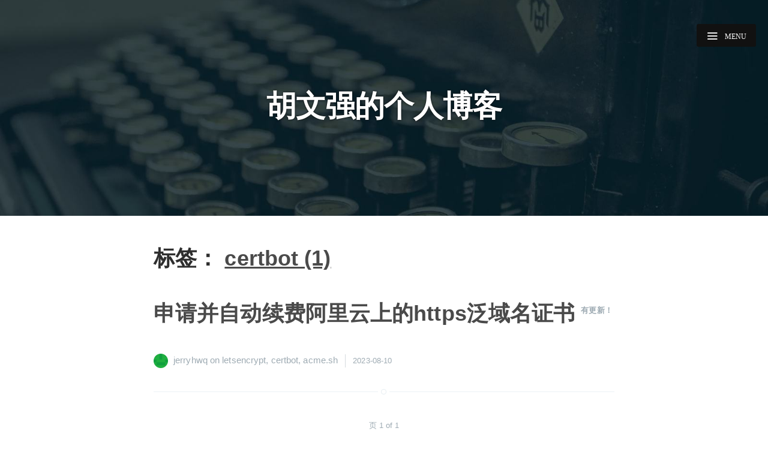

--- FILE ---
content_type: text/html; charset=utf-8
request_url: https://www.huwenqiang.cn/tags/certbot
body_size: 12138
content:
<!DOCTYPE html>
<html>
    <head>
<meta charset="utf-8"/><meta http-equiv="X-UA-Compatible" content="IE=edge"><meta name="viewport" content="width=device-width, initial-scale=1.0, maximum-scale=1.0, user-scalable=0"/><meta name="theme-color" content="#3b3e43"><meta name="apple-mobile-web-app-capable" content="yes"><meta name="mobile-web-app-capable" content="yes"/><meta name="apple-mobile-web-app-status-bar-style" content="black"><meta name="format-detection" content="telephone=no"/><title>certbot 标签 - 胡文强的个人博客</title><meta name="description" content="胡文强的个人博客"/><meta property="og:description" content="胡文强的个人博客"/>    <meta name="keywords" content="胡文强,博客"/><link rel="dns-prefetch" href="https://www.huwenqiang.cn"/><link rel="dns-prefetch" href="https://cdn.jsdelivr.net"/><link rel="preconnect" href="https://www.huwenqiang.cn"><link rel="icon" type="image/png" href="https://www.huwenqiang.cn/favicon.ico"/><link rel="apple-touch-icon" href="https://www.huwenqiang.cn/favicon.ico"><link rel="shortcut icon" type="image/x-icon" href="https://www.huwenqiang.cn/favicon.ico"><meta name="copyright" content="B3log"/><meta http-equiv="Window-target" content="_top"/><meta property="og:locale" content="zh_CN"/><meta property="og:title" content="certbot 标签 - 胡文强的个人博客"/><meta property="og:site_name" content="胡文强的个人博客"/><meta property="og:url"      content="https://www.huwenqiang.cn/tags/certbot?"/><meta property="og:image" content="https://www.huwenqiang.cn/favicon.ico"/><link rel="search" type="application/opensearchdescription+xml" title="certbot 标签 - 胡文强的个人博客" href="/opensearch.xml"><link href="https://www.huwenqiang.cn/rss.xml" title="RSS" type="application/rss+xml" rel="alternate"/><link rel="manifest" href="https://www.huwenqiang.cn/manifest.json">            <link rel="canonical" href="https://www.huwenqiang.cn/tags/certbot">            <link rel="stylesheet" href="https://www.huwenqiang.cn/skins/Finding/css/base.css?1768110080872"/>
    <link rel="stylesheet" href="https://cdn.jsdelivr.net/npm/gitalk@1/dist/gitalk.css" media="none" onload="this.media='all'">
<script src="https://cdn.jsdelivr.net/npm/gitalk@1/dist/gitalk.min.js" defer></script>
<script>
var _hmt = _hmt || [];
(function() {
  var hm = document.createElement("script");
  hm.src = "https://hm.baidu.com/hm.js?7c3aeaafd595e4b528314334c24bfb95";
  var s = document.getElementsByTagName("script")[0]; 
  s.parentNode.insertBefore(hm, s);
})();
</script>
<script>
(function(){
    var bp = document.createElement('script');
    var curProtocol = window.location.protocol.split(':')[0];
    if (curProtocol === 'https') {
        bp.src = 'https://zz.bdstatic.com/linksubmit/push.js';
    }
    else {
        bp.src = 'http://push.zhanzhang.baidu.com/push.js';
    }
    var s = document.getElementsByTagName("script")[0];
    s.parentNode.insertBefore(bp, s);
})();
</script>
<script async src="https://pagead2.googlesyndication.com/pagead/js/adsbygoogle.js?client=ca-pub-9384986915804660"
     crossorigin="anonymous"></script><script src="https://www.huwenqiang.cn/js/lib/vditor/dist/js/icons/ant.js?v=3.9.7" async="" id="vditorIconScript"></script>    </head>
    <body class="nav-closed">
        <div class="nav">
    <div class="fn-clear">
    <span class="fn-right">
            <a href="https://www.huwenqiang.cn/start" title="开始使用" class="icon-login"></a>
    </span>
    </div>
    <ul>
            <li>
                <a href="/my-github-repos" target="_self"><img
                        class="page-icon" src="/images/github-icon.png" alt="我的开源">我的开源</a>
            </li>
        <li>
            <a href="https://www.huwenqiang.cn/categories.html">分类</a>
        </li>
        <li>
            <a href="https://www.huwenqiang.cn/tags.html">标签墙</a>
        </li>
        <li>
            <a href="https://www.huwenqiang.cn/archives.html">存档</a>
        </li>
        <li>
            <a href="https://www.huwenqiang.cn/links.html">友链</a>
        </li>
        <li>
            <a rel="alternate" href="https://www.huwenqiang.cn/rss.xml">订阅</a>
        </li>
            <li>
                <a href="https://www.huwenqiang.cn/search?keyword=">Search</a>
            </li>
    </ul>
<div class="count">
    <div class="fn-clear">
    <a href="https://ld246.com/member/jerryhwq"
       title="https://ld246.com/member/jerryhwq"
       class="user__site"
       target="_blank" rel="noopener nofollow">
        <svg viewBox="0 0 32 32" width="100%" height="100%">
            <path fill="#d23f31" style="fill: var(--color1, #d23f31)" d="M5.787 17.226h17.033l5.954 9.528c0.47 0.752 0.003 1.361-1.042 1.361h-15.141z"></path>
            <path d="M10.74 3.927h17.033c1.045 0 1.512 0.609 1.042 1.361l-5.954 9.528h-19.872l6.379-10.209c0.235-0.376 0.849-0.681 1.372-0.681z"></path>
            <path d="M2.953 17.226h2.839l6.804 10.889h-1.892c-0.523 0-1.137-0.305-1.372-0.681z"></path>
        </svg>
    </a>

        <a href="https://github.com/jerryhwq"
           title="https://github.com/jerryhwq"
           class="user__site"
           target="_blank" rel="noopener nofollow">
            <svg viewBox="0 0 32 32" width="100%" height="100%">
                <path d="M16 0.331c-8.836 0-16 7.163-16 16 0 7.069 4.585 13.067 10.942 15.182 0.8 0.148 1.094-0.347 1.094-0.77 0-0.381-0.015-1.642-0.022-2.979-4.452 0.968-5.391-1.888-5.391-1.888-0.728-1.849-1.776-2.341-1.776-2.341-1.452-0.993 0.11-0.973 0.11-0.973 1.606 0.113 2.452 1.649 2.452 1.649 1.427 2.446 3.743 1.739 4.656 1.33 0.143-1.034 0.558-1.74 1.016-2.14-3.554-0.404-7.29-1.777-7.29-7.907 0-1.747 0.625-3.174 1.649-4.295-0.166-0.403-0.714-2.030 0.155-4.234 0 0 1.344-0.43 4.401 1.64 1.276-0.355 2.645-0.532 4.005-0.539 1.359 0.006 2.729 0.184 4.008 0.539 3.054-2.070 4.395-1.64 4.395-1.64 0.871 2.204 0.323 3.831 0.157 4.234 1.026 1.12 1.647 2.548 1.647 4.295 0 6.145-3.743 7.498-7.306 7.895 0.574 0.497 1.085 1.47 1.085 2.963 0 2.141-0.019 3.864-0.019 4.391 0 0.426 0.288 0.925 1.099 0.768 6.354-2.118 10.933-8.113 10.933-15.18 0-8.837-7.164-16-16-16z"></path>
            </svg>
        </a>

        <a href="https://twitter.com/jerryhuwq"
           title="https://twitter.com/jerryhuwq"
           target="_blank"
           class="user__site" rel="noopener nofollow">
            <svg viewBox="0 0 32 32" width="100%" height="100%">
                <path d="M32.003 6.075c-1.175 0.525-2.444 0.875-3.769 1.031 1.356-0.813 2.394-2.1 2.887-3.631-1.269 0.75-2.675 1.3-4.169 1.594-1.2-1.275-2.906-2.069-4.794-2.069-3.625 0-6.563 2.938-6.563 6.563 0 0.512 0.056 1.012 0.169 1.494-5.456-0.275-10.294-2.888-13.531-6.862-0.563 0.969-0.887 2.1-0.887 3.3 0 2.275 1.156 4.287 2.919 5.463-1.075-0.031-2.087-0.331-2.975-0.819 0 0.025 0 0.056 0 0.081 0 3.181 2.263 5.838 5.269 6.437-0.55 0.15-1.131 0.231-1.731 0.231-0.425 0-0.831-0.044-1.237-0.119 0.838 2.606 3.263 4.506 6.131 4.563-2.25 1.762-5.075 2.813-8.156 2.813-0.531 0-1.050-0.031-1.569-0.094 2.913 1.869 6.362 2.95 10.069 2.95 12.075 0 18.681-10.006 18.681-18.681 0-0.287-0.006-0.569-0.019-0.85 1.281-0.919 2.394-2.075 3.275-3.394z"></path>
            </svg>
        </a>
        <a href="https://www.facebook.com/jerryhuwq"
           title="https://www.facebook.com/jerryhuwq"
           target="_blank"
           class="user__site" rel="noopener nofollow">
            <svg viewBox="0 0 32 32" width="100%" height="100%">
                <path d="M22.75 0c2.898 0 5.25 2.352 5.25 5.25v17.5c0 2.898-2.352 5.25-5.25 5.25h-3.427v-10.846h3.628l0.547-4.229h-4.174v-2.698c0-1.221 0.328-2.042 2.096-2.042l2.224-0.018v-3.773c-0.383-0.055-1.714-0.164-3.245-0.164-3.227 0-5.451 1.969-5.451 5.578v3.117h-3.646v4.229h3.646v10.846h-9.698c-2.898 0-5.25-2.352-5.25-5.25v-17.5c0-2.898 2.352-5.25 5.25-5.25h17.5z"></path>
            </svg>
        </a>
    </div>
    <span>
        浏览数：
        <span data-uvstaturl="https://www.huwenqiang.cn">8340</span>
    </span> &nbsp; &nbsp;
    <span>
        文章总数：
        11
    </span><br/>
    <span>
        当前访客： 7
    </span>
</div>
        </div>
        <div class="site-wrapper">
<header class="main-header" style='height:30vh;'>
    <div class="fn-vertical">
        <div class="main-header-content fn-wrap">
            <h2 class="page-title">
                <a href="https://www.huwenqiang.cn">胡文强的个人博客</a>
            </h2>
            <h2 class="page-description">
            
            </h2>
        </div>
    </div>

</header>
            <main id="content">
                <h2 class="fn-wrap">
                    标签：
                    <a rel="alternate" href="https://www.huwenqiang.cn/tags/certbot">
                        certbot
                        (1)
                    </a>
                </h2>

<article class="post fn-wrap">
    <header>
        <h2 class="post-title">
            <a rel="bookmark" href="https://www.huwenqiang.cn/articles/2019/03/24/1553409497931.html">
                申请并自动续费阿里云上的https泛域名证书
            </a>
                <sup>
                    <a class="post-tip" href="https://www.huwenqiang.cn/articles/2019/03/24/1553409497931.html">
                        有更新！
                    </a>
                </sup>
        </h2>
    </header>
    <section class="post-excerpt post-content fn-clear">
        <p></p>
    </section>
    <footer class="post-meta">
        <img class="avatar" title="jerryhwq" alt="jerryhwq" src="https://b3logfile.com/avatar/1464674615128?imageView2/1/w/128/h/128/interlace/0/q/100"/>
        <a rel="nofollow" href="https://www.huwenqiang.cn/authors/1546317624476">jerryhwq</a>
        on
        <span>
            <a rel="tag" href="https://www.huwenqiang.cn/tags/letsencrypt">
                letsencrypt</a>,
        </span>
        <span>
            <a rel="tag" href="https://www.huwenqiang.cn/tags/certbot">
                certbot</a>,
        </span>
        <span>
            <a rel="tag" href="https://www.huwenqiang.cn/tags/acme.sh">
                acme.sh</a>
        </span>
        <time>2023-08-10</time>
    </footer>
</article>

<nav class="pagination fn-clear fn-wrap" role="navigation">
    <span>页 1 of 1</span>
</nav>
            </main>
<footer class="site-footer fn-clear">
    &copy; 2026
    <a href="https://www.huwenqiang.cn">胡文强的个人博客</a>
    <a href="https://beian.miit.gov.cn/" target="_blank">吉ICP备16000954号-1</a>
<script>
  document.addEventListener("DOMContentLoaded", function (event) {
    if (Label.articleId) {
      const gitalk = new Gitalk({
        clientID: '1991658db5463eda1b67',
        clientSecret: 'c877fef26240cce6f74137fb5a4d5c37f910e9fd',
        repo: 'solo-blog',
        owner: 'jerryhwq',
        admin: ['jerryhwq'],
        id: Label.articleId,
        distractionFreeMode: false
      })

      gitalk.render('gitalk-container')
    }
  })
</script>
<script async src="https://fundingchoicesmessages.google.com/i/pub-9384986915804660?ers=1" nonce="7jQfdBkOWV1cWvcood2Bfg"></script><script nonce="7jQfdBkOWV1cWvcood2Bfg">(function() {function signalGooglefcPresent() {if (!window.frames['googlefcPresent']) {if (document.body) {const iframe = document.createElement('iframe'); iframe.style = 'width: 0; height: 0; border: none; z-index: -1000; left: -1000px; top: -1000px;'; iframe.style.display = 'none'; iframe.name = 'googlefcPresent'; document.body.appendChild(iframe);} else {setTimeout(signalGooglefcPresent, 0);}}}signalGooglefcPresent();})();</script>
</footer>
<script>
  var Label = {
    speech: true,
    servePath: "https://www.huwenqiang.cn",
    staticServePath: "https://www.huwenqiang.cn",
    luteAvailable: true,
    hljsStyle: 'github',
    langLabel: "zh_CN",
    version: "4.4.0",
    staticSite: false,
    showCodeBlockLn: true,
  }
</script>
<script src="https://www.huwenqiang.cn/skins/Finding/js/common.min.js?1768110080872"></script>

        </div>
    </body>
</html>

<!-- Generated by Latke (https://github.com/88250/latke) in 123ms, 2026/01/19 14:56:39 -->

--- FILE ---
content_type: text/html; charset=utf-8
request_url: https://www.google.com/recaptcha/api2/aframe
body_size: 249
content:
<!DOCTYPE HTML><html><head><meta http-equiv="content-type" content="text/html; charset=UTF-8"></head><body><script nonce="U9McQnaQD34xwfhpTAhEHA">/** Anti-fraud and anti-abuse applications only. See google.com/recaptcha */ try{var clients={'sodar':'https://pagead2.googlesyndication.com/pagead/sodar?'};window.addEventListener("message",function(a){try{if(a.source===window.parent){var b=JSON.parse(a.data);var c=clients[b['id']];if(c){var d=document.createElement('img');d.src=c+b['params']+'&rc='+(localStorage.getItem("rc::a")?sessionStorage.getItem("rc::b"):"");window.document.body.appendChild(d);sessionStorage.setItem("rc::e",parseInt(sessionStorage.getItem("rc::e")||0)+1);localStorage.setItem("rc::h",'1768805803590');}}}catch(b){}});window.parent.postMessage("_grecaptcha_ready", "*");}catch(b){}</script></body></html>

--- FILE ---
content_type: text/css
request_url: https://www.huwenqiang.cn/skins/Finding/css/base.css?1768110080872
body_size: 66445
content:
@charset "utf-8";
/*
 * Solo - A small and beautiful blogging system written in Java.
 * Copyright (c) 2010-present, b3log.org
 *
 * Solo is licensed under Mulan PSL v2.
 * You can use this software according to the terms and conditions of the Mulan PSL v2.
 * You may obtain a copy of Mulan PSL v2 at:
 *         http://license.coscl.org.cn/MulanPSL2
 * THIS SOFTWARE IS PROVIDED ON AN "AS IS" BASIS, WITHOUT WARRANTIES OF ANY KIND, EITHER EXPRESS OR IMPLIED, INCLUDING BUT NOT LIMITED TO NON-INFRINGEMENT, MERCHANTABILITY OR FIT FOR A PARTICULAR PURPOSE.
 * See the Mulan PSL v2 for more details.
 */
/*
 * skin finding style
 *
 * @author <a href="http://vanessa.b3log.org">Liyuan Li</a>
 * @author <a href="http://88250.b3log.org">Liang Ding</a>
 * @version 2.5.0.1, Feb 9, 2020
 */
/*
 * Solo - A small and beautiful blogging system written in Java.
 * Copyright (c) 2010-present, b3log.org
 *
 * Solo is licensed under Mulan PSL v2.
 * You can use this software according to the terms and conditions of the Mulan PSL v2.
 * You may obtain a copy of Mulan PSL v2 at:
 *         http://license.coscl.org.cn/MulanPSL2
 * THIS SOFTWARE IS PROVIDED ON AN "AS IS" BASIS, WITHOUT WARRANTIES OF ANY KIND, EITHER EXPRESS OR IMPLIED, INCLUDING BUT NOT LIMITED TO NON-INFRINGEMENT, MERCHANTABILITY OR FIT FOR A PARTICULAR PURPOSE.
 * See the Mulan PSL v2 for more details.
 */
/**
 * toc
 *
 * @author <a href="http://vanessa.b3log.org">Liyuan Li</ta>
 * @version 0.1.0.0, Mar 20, 2019
 */
.article__toc {
  overflow: auto;
}
.article__toc::-webkit-scrollbar {
  display: none;
}
.article__toc li {
  list-style-type: none;
}
.article__toc li a {
  padding-left: 10px;
  display: block;
  white-space: nowrap;
  overflow: hidden;
  text-overflow: ellipsis;
}
.article__toc li a:hover {
  text-decoration: none;
}
.article__toc li.toc__h3 a {
  padding-left: 20px;
}
.article__toc li.toc__h4 a {
  padding-left: 30px;
}
.article__toc li.toc__h5 a {
  padding-left: 40px;
}
.article__toc li.toc__h6 a {
  padding-left: 50px;
}
/*
 * Solo - A small and beautiful blogging system written in Java.
 * Copyright (c) 2010-present, b3log.org
 *
 * Solo is licensed under Mulan PSL v2.
 * You can use this software according to the terms and conditions of the Mulan PSL v2.
 * You may obtain a copy of Mulan PSL v2 at:
 *         http://license.coscl.org.cn/MulanPSL2
 * THIS SOFTWARE IS PROVIDED ON AN "AS IS" BASIS, WITHOUT WARRANTIES OF ANY KIND, EITHER EXPRESS OR IMPLIED, INCLUDING BUT NOT LIMITED TO NON-INFRINGEMENT, MERCHANTABILITY OR FIT FOR A PARTICULAR PURPOSE.
 * See the Mulan PSL v2 for more details.
 */
/**
 * uesr site
 *
 * @author <a href="http://vanessa.b3log.org">Liyuan Li</ta>
 * @version 0.1.0.0, Mar 20, 2019
 */
.user__site:hover {
  text-decoration: none;
}
.vditor {
  --border-color: #d1d5da;
  --second-color: rgba(88, 96, 105, 0.36);
  --panel-background-color: #fff;
  --panel-shadow: 0 1px 2px rgba(0, 0, 0, 0.2);
  --toolbar-background-color: #f6f8fa;
  --toolbar-icon-color: #586069;
  --toolbar-icon-hover-color: #4285f4;
  --toolbar-height: 35px;
  --toolbar-divider-margin-top: 8px;
  --textarea-background-color: #fafbfc;
  --textarea-text-color: #24292e;
  --resize-icon-color: var(--toolbar-icon-color);
  --resize-background-color: var(--toolbar-background-color);
  --resize-hover-icon-color: var(--panel-background-color);
  --resize-hover-background-color: var(--toolbar-icon-hover-color);
  --count-background-color: rgba(27, 31, 35, 0.05);
  --heading-border-color: #eaecef;
  --blockquote-color: #6a737d;
  --ir-heading-color: #660e7a;
  --ir-title-color: #808080;
  --ir-bi-color: #0033b3;
  --ir-link-color: #008000;
  --ir-bracket-color: #0000ff;
  --ir-paren-color: #008000;
}
.vditor--dark {
  --border-color: #141414;
  --second-color: rgba(185, 185, 185, 0.36);
  --panel-background-color: #24292e;
  --panel-shadow: 0 1px 2px rgba(255, 255, 255, 0.2);
  --toolbar-background-color: #1d2125;
  --toolbar-icon-color: #b9b9b9;
  --toolbar-icon-hover-color: #fff;
  --textarea-background-color: #2f363d;
  --textarea-text-color: #d1d5da;
  --resize-icon-color: var(--border-color);
  --resize-background-color: var(--second-color);
  --resize-hover-icon-color: var(--toolbar-icon-hover-color);
  --resize-hover-background-color: rgba(185, 185, 185, 0.86);
  --count-background-color: rgba(66, 133, 244, 0.36);
  --heading-border-color: var(--textarea-text-color);
  --blockquote-color: var(--toolbar-icon-color);
  --ir-heading-color: #9876aa;
  --ir-title-color: #808080;
  --ir-bi-color: #cc7832;
  --ir-link-color: #ffc66d;
  --ir-bracket-color: #287bde;
  --ir-paren-color: #6a8759;
}
/**
 * tool tip.
 *
 * @author <a href="http://vanessa.b3log.org">Liyuan Li</a>
 * @version 0.1.0.0, Jan 25, 2019
 */
@-webkit-keyframes tooltip-appear {
  from {
    opacity: 0;
  }
  to {
    opacity: 1;
  }
}
@keyframes tooltip-appear {
  from {
    opacity: 0;
  }
  to {
    opacity: 1;
  }
}
.vditor-tooltipped {
  position: relative;
  cursor: pointer;
}
.vditor-tooltipped::after {
  position: absolute;
  z-index: 1000000;
  display: none;
  padding: 5px 8px;
  font-size: 11px;
  font-weight: normal;
  -webkit-font-smoothing: subpixel-antialiased;
  color: #fff;
  text-align: center;
  text-decoration: none;
  text-shadow: none;
  text-transform: none;
  letter-spacing: normal;
  word-wrap: break-word;
  white-space: pre;
  pointer-events: none;
  content: attr(aria-label);
  background: #3b3e43;
  border-radius: 3px;
  line-height: 16px;
  opacity: 0;
}
.vditor-tooltipped::before {
  position: absolute;
  z-index: 1000001;
  display: none;
  width: 0;
  height: 0;
  color: #3b3e43;
  pointer-events: none;
  content: "";
  border: 5px solid transparent;
  opacity: 0;
}
.vditor-tooltipped--hover::before,
.vditor-tooltipped--hover::after,
.vditor-tooltipped:hover::before,
.vditor-tooltipped:hover::after,
.vditor-tooltipped:active::before,
.vditor-tooltipped:active::after,
.vditor-tooltipped:focus::before,
.vditor-tooltipped:focus::after {
  display: inline-block;
  text-decoration: none;
  -webkit-animation-name: tooltip-appear;
          animation-name: tooltip-appear;
  -webkit-animation-duration: 0.15s;
          animation-duration: 0.15s;
  -webkit-animation-fill-mode: forwards;
          animation-fill-mode: forwards;
  -webkit-animation-timing-function: ease-in;
          animation-timing-function: ease-in;
}
.vditor-tooltipped__s::after,
.vditor-tooltipped__se::after,
.vditor-tooltipped__sw::after {
  top: 100%;
  right: 50%;
  margin-top: 5px;
}
.vditor-tooltipped__s::before,
.vditor-tooltipped__se::before,
.vditor-tooltipped__sw::before {
  top: auto;
  right: 50%;
  bottom: -5px;
  margin-right: -5px;
  border-bottom-color: #3b3e43;
}
.vditor-tooltipped__se::after {
  right: auto;
  left: 50%;
  margin-left: -15px;
}
.vditor-tooltipped__sw::after {
  margin-right: -15px;
}
.vditor-tooltipped__n::after,
.vditor-tooltipped__ne::after,
.vditor-tooltipped__nw::after {
  right: 50%;
  bottom: 100%;
  margin-bottom: 5px;
}
.vditor-tooltipped__n::before,
.vditor-tooltipped__ne::before,
.vditor-tooltipped__nw::before {
  top: -5px;
  right: 50%;
  bottom: auto;
  margin-right: -5px;
  border-top-color: #3b3e43;
}
.vditor-tooltipped__ne::after {
  right: auto;
  left: 50%;
  margin-left: -15px;
}
.vditor-tooltipped__nw::after {
  margin-right: -15px;
}
.vditor-tooltipped__s::after,
.vditor-tooltipped__n::after {
  transform: translateX(50%);
}
.vditor-tooltipped__w::after {
  right: 100%;
  bottom: 50%;
  margin-right: 5px;
  transform: translateY(50%);
}
.vditor-tooltipped__w::before {
  top: 50%;
  bottom: 50%;
  left: -5px;
  margin-top: -5px;
  border-left-color: #3b3e43;
}
.vditor-tooltipped__e::after {
  bottom: 50%;
  left: 100%;
  margin-left: 5px;
  transform: translateY(50%);
}
.vditor-tooltipped__e::before {
  top: 50%;
  right: -5px;
  bottom: 50%;
  margin-top: -5px;
  border-right-color: #3b3e43;
}
@media screen and (max-width: 520px) {
  .vditor-tooltipped:before,
  .vditor-tooltipped:after {
    content: none;
  }
}
/**
 * panel.
 *
 * @author <a href="http://vanessa.b3log.org">Liyuan Li</a>
 * @version 1.0.0.0, Jan 22, 2020
 */
@-webkit-keyframes scale-in {
  0% {
    opacity: 0;
    transform: scale(0.5);
  }
  100% {
    opacity: 1;
    transform: scale(1);
  }
}
@keyframes scale-in {
  0% {
    opacity: 0;
    transform: scale(0.5);
  }
  100% {
    opacity: 1;
    transform: scale(1);
  }
}
.vditor-panel {
  background-color: var(--panel-background-color);
  position: absolute;
  box-shadow: var(--panel-shadow);
  border-radius: 3px;
  padding: 5px;
  z-index: 3;
  font-size: 14px;
  display: none;
  -webkit-user-select: none;
     -moz-user-select: none;
      -ms-user-select: none;
          user-select: none;
  max-width: 320px;
  min-width: 80px;
  -webkit-animation-duration: 0.15s;
          animation-duration: 0.15s;
  -webkit-animation-name: scale-in;
          animation-name: scale-in;
  -webkit-animation-timing-function: cubic-bezier(0.2, 0, 0.13, 1.5);
          animation-timing-function: cubic-bezier(0.2, 0, 0.13, 1.5);
  color: var(--toolbar-icon-color);
}
.vditor-panel--none {
  padding: 0;
  -webkit-animation: none;
          animation: none;
  min-width: auto;
  max-width: none;
  white-space: nowrap;
  opacity: 0.86;
}
.vditor-panel--arrow:before {
  position: absolute;
  width: 0;
  height: 0;
  pointer-events: none;
  content: " ";
  border: 7px solid transparent;
  top: -14px;
  left: 5px;
  border-bottom-color: var(--panel-background-color);
}
.vditor-panel--left {
  right: 0;
}
.vditor-panel--left.vditor-panel--arrow:before {
  right: 5px;
  left: auto;
}
.vditor-input {
  border: 0;
  padding: 3px 5px;
  background-color: var(--panel-background-color);
  font-size: 12px;
  color: var(--textarea-text-color);
}
.vditor-input:focus {
  background-color: var(--toolbar-background-color);
  outline: none;
}
.vditor-icon {
  color: var(--toolbar-icon-color);
  cursor: pointer;
  float: left;
  padding: 4px 5px;
  height: 21px;
  width: 23px;
  background-color: transparent;
  border: 0;
  box-sizing: border-box;
}
.vditor-icon:hover,
.vditor-icon--current {
  color: var(--toolbar-icon-hover-color);
  background-color: transparent;
}
.vditor-icon:focus {
  outline: none;
}
.vditor-icon svg {
  height: 13px !important;
  width: 13px !important;
  float: left;
  fill: currentColor;
  pointer-events: none;
}
.vditor-toolbar {
  background-color: var(--toolbar-background-color);
  border-bottom: 1px solid var(--border-color);
  padding: 0 5px;
  line-height: 1;
}
.vditor-toolbar--pin {
  position: -webkit-sticky;
  position: sticky;
  top: 0;
  z-index: 1;
}
.vditor-toolbar--hide {
  transition: all 0.15s ease-in-out;
  height: 5px;
  overflow: hidden;
}
.vditor-toolbar--hide:hover {
  background-color: var(--toolbar-background-color);
  height: auto;
  overflow: visible;
}
.vditor-toolbar__item {
  float: left;
  position: relative;
}
.vditor-toolbar__item .vditor-tooltipped {
  color: var(--toolbar-icon-color);
  border: 0;
  padding: 10px 5px;
  background-color: transparent;
  height: var(--toolbar-height);
  width: 25px;
  box-sizing: border-box;
  font-size: 0;
}
.vditor-toolbar__item .vditor-tooltipped:focus {
  outline: none;
}
.vditor-toolbar__item .vditor-tooltipped:focus {
  cursor: pointer;
  color: var(--toolbar-icon-hover-color);
}
.vditor-toolbar__item svg {
  fill: currentColor;
  display: inline-block;
  stroke-width: 0;
  stroke: currentColor;
  width: 15px;
  height: 15px;
}
.vditor-toolbar__item input {
  position: absolute;
  width: 25px;
  height: var(--toolbar-height);
  top: 0;
  left: 0;
  cursor: pointer;
  opacity: 0.001;
  overflow: hidden;
}
.vditor-toolbar__divider {
  float: left;
  height: calc(var(--toolbar-height) - (var(--toolbar-divider-margin-top) * 2));
  border-left: 1px solid var(--second-color);
  margin: var(--toolbar-divider-margin-top) 8px;
}
.vditor-toolbar__br {
  width: 100%;
  padding: 0 !important;
  height: 0 !important;
}
.vditor-menu--current {
  color: var(--toolbar-icon-hover-color) !important;
}
.vditor-menu--disabled {
  color: var(--second-color) !important;
  cursor: not-allowed !important;
}
.vditor-emojis {
  display: inline-block;
  overflow: auto;
}
.vditor-emojis::-webkit-scrollbar {
  display: none;
}
.vditor-emojis__tip {
  flex: 1;
  min-width: 1px;
  width: 200px;
  margin-right: 10px;
  color: var(--toolbar-icon-color);
  white-space: nowrap;
  text-overflow: ellipsis;
  overflow: hidden;
}
.vditor-emojis__tail {
  margin-top: 5px;
  font-size: 12px;
  color: var(--toolbar-icon-color);
  display: flex;
}
.vditor-emojis__tail a {
  text-decoration: none;
  color: var(--toolbar-icon-color);
}
.vditor-emojis__tail a:hover {
  color: var(--toolbar-icon-hover-color);
}
.vditor-emojis button {
  cursor: pointer;
  border-radius: 3px;
  float: left;
  height: 30px;
  width: 30px;
  text-align: center;
  line-height: 26px;
  padding: 3px;
  box-sizing: border-box;
  font-size: 16px;
  transition: all 0.15s ease-in-out;
  border: 0;
  margin: 0;
  background-color: transparent;
  overflow: hidden;
}
.vditor-emojis button:focus {
  outline: none;
}
.vditor-emojis button:hover .vditor-emojis__icon {
  display: inline-block;
  transform: scale(1.2);
}
.vditor-emojis img {
  height: 20px;
  width: 20px;
  float: left;
  margin: 3px 0 0 3px;
}
@media screen and (max-width: 520px) {
  .vditor-toolbar__item {
    padding: 0 12px;
  }
  .vditor-panel--left.vditor-panel--arrow:before {
    right: 17px;
  }
}
@media (hover: hover) and (pointer: fine) {
  .vditor-toolbar__item .vditor-tooltipped:hover {
    color: var(--toolbar-icon-hover-color);
  }
}
@-webkit-keyframes slideInDown {
  from {
    transform: translate3d(0, -100%, 0);
    visibility: visible;
  }
  to {
    transform: translate3d(0, 0, 0);
  }
}
@keyframes slideInDown {
  from {
    transform: translate3d(0, -100%, 0);
    visibility: visible;
  }
  to {
    transform: translate3d(0, 0, 0);
  }
}
.vditor {
  display: flex;
  flex-direction: column;
  border: 1px solid var(--border-color);
  border-radius: 3px;
  box-sizing: border-box;
  font-family: "Helvetica Neue", "Luxi Sans", "DejaVu Sans", "Hiragino Sans GB", "Microsoft Yahei", sans-serif, "Apple Color Emoji", "Segoe UI Emoji", "Noto Color Emoji", "Segoe UI Symbol", "Android Emoji", "EmojiSymbols";
}
.vditor .vditor-copy {
  z-index: auto;
}
.vditor--fullscreen {
  position: fixed;
  top: 0;
  width: 100% !important;
  left: 0;
  height: 100vh !important;
  z-index: 90;
  border-radius: 0;
}
.vditor-content {
  display: flex;
  min-height: 60px;
  flex: 1;
  min-width: 1px;
  position: relative;
}
.vditor-preview {
  flex: 1;
  min-width: 1px;
  overflow: auto;
  margin-left: -1px;
  border-left: 1px solid var(--border-color);
  box-sizing: border-box;
  border-radius: 0 0 3px 0;
  background-color: var(--textarea-background-color);
}
.vditor-preview::-webkit-scrollbar {
  display: none;
}
.vditor-preview__action {
  text-align: center;
  padding: 10px;
  background-color: var(--toolbar-background-color);
}
.vditor-preview__action button {
  background-color: var(--toolbar-background-color);
  color: var(--toolbar-icon-color);
  line-height: 20px;
  border: 0;
  margin: 0 10px;
  cursor: pointer;
  padding: 0 7px;
  font-size: 12px;
}
.vditor-preview__action button.vditor-preview__action--current,
.vditor-preview__action button:hover {
  color: var(--toolbar-icon-hover-color);
  background-color: var(--toolbar-background-color);
}
.vditor-preview__action button:focus {
  outline: none;
}
.vditor-preview__action button svg {
  fill: currentColor;
  height: 15px;
  width: 15px;
  vertical-align: middle;
}
.vditor-preview > .vditor-reset {
  padding: 10px;
  margin: 0 auto;
}
.vditor-preview img:not(.emoji) {
  cursor: pointer;
}
.vditor-devtools {
  display: none;
  background-color: var(--textarea-background-color);
  overflow: auto;
  flex: 1;
  min-width: 1px;
  box-shadow: inset 1px 0 var(--border-color);
  box-sizing: border-box;
  border-radius: 0 0 3px 0;
  padding: 10px;
}
.vditor-counter {
  padding: 3px;
  color: var(--toolbar-icon-color);
  background-color: var(--count-background-color);
  border-radius: 3px;
  font-size: 12px;
  -webkit-user-select: none;
     -moz-user-select: none;
      -ms-user-select: none;
          user-select: none;
  float: right;
  margin: 8px 3px 0 0;
}
.vditor-counter--error {
  color: #d23f31;
  background-color: rgba(210, 63, 49, 0.1);
}
.vditor-resize {
  padding: 3px 0;
  cursor: row-resize;
  -webkit-user-select: none;
     -moz-user-select: none;
      -ms-user-select: none;
          user-select: none;
  position: absolute;
  width: 100%;
}
.vditor-resize--top {
  top: -3px;
}
.vditor-resize--bottom {
  bottom: -3px;
}
.vditor-resize > div {
  height: 3px;
  background-color: var(--resize-background-color);
  transition: all 0.15s ease-in-out;
}
.vditor-resize:hover > div,
.vditor-resize--selected > div {
  background-color: var(--resize-hover-background-color);
}
.vditor-resize:hover svg,
.vditor-resize--selected svg {
  color: var(--resize-hover-icon-color);
}
.vditor-resize svg {
  fill: currentColor;
  stroke-width: 0;
  stroke: currentColor;
  width: 13px;
  height: 3px;
  display: block;
  margin: 0 auto;
  color: var(--resize-icon-color);
}
.vditor-upload {
  position: absolute;
  height: 3px;
  left: 0;
  top: -2px;
  transition: all 0.15s ease-in-out;
  background-color: #4285f4;
}
.vditor-tip {
  position: absolute;
  font-size: 12px;
  top: 10px;
  -webkit-animation-duration: 0.15s;
          animation-duration: 0.15s;
  -webkit-animation-fill-mode: both;
          animation-fill-mode: both;
  left: 50%;
  z-index: 5;
}
.vditor-tip--show {
  display: block;
  -webkit-animation-name: slideInDown;
          animation-name: slideInDown;
}
.vditor-tip__content {
  text-align: left;
  display: inline-block;
  line-height: 16px;
  padding: 3px 10px;
  border-radius: 3px;
  background: var(--toolbar-background-color);
  position: relative;
  margin-left: -50%;
  color: var(--toolbar-icon-color);
  max-width: 100%;
  box-shadow: var(--panel-shadow);
}
.vditor-tip__content ul {
  margin: 2px 0;
  padding: 0 0 0 18px;
}
.vditor-tip__content a {
  color: #4285f4;
}
.vditor-tip__close {
  position: absolute;
  color: var(--toolbar-icon-color);
  top: -7px;
  right: -15px;
  font-weight: bold;
  cursor: pointer;
}
.vditor-tip__close:hover {
  color: var(--toolbar-icon-hover-color);
}
.vditor-img {
  position: fixed;
  top: 0;
  left: 0;
  right: 0;
  bottom: 0;
  display: flex;
  flex-direction: column;
  z-index: 3;
}
.vditor-img__bar {
  border-bottom: 1px solid var(--border-color);
  background-color: var(--toolbar-background-color);
  text-align: center;
  height: 36px;
  box-sizing: border-box;
  display: flex;
  align-items: center;
  justify-content: center;
}
.vditor-img__btn {
  display: flex;
  align-items: center;
  cursor: pointer;
  margin-left: 24px;
  -webkit-user-select: none;
     -moz-user-select: none;
      -ms-user-select: none;
          user-select: none;
  color: var(--toolbar-icon-color);
}
.vditor-img__btn:hover {
  color: var(--toolbar-icon-hover-color);
}
.vditor-img__btn svg {
  height: 14px;
  width: 14px;
  margin-right: 8px;
  fill: currentColor;
}
.vditor-img__img {
  flex: 1;
  background-color: var(--textarea-background-color);
  overflow: auto;
  cursor: zoom-out;
}
.vditor-img__img img {
  max-width: none;
}
.vditor-hint {
  background-color: var(--panel-background-color);
  position: absolute;
  box-shadow: var(--panel-shadow);
  border-radius: 3px;
  padding: 5px 0;
  z-index: 4;
  line-height: 20px;
  list-style: none;
  font-size: 12px;
  margin: 0;
  max-width: 250px;
  min-width: 80px;
  display: none;
}
.vditor-hint .vditor-hint {
  margin-top: -31px;
  left: 100%;
  right: auto;
}
.vditor-hint .vditor-hint.vditor-panel--left {
  right: 100%;
  left: auto;
}
.vditor-hint button {
  color: var(--toolbar-icon-color);
  display: block;
  padding: 3px 10px;
  border: 0;
  border-radius: 0;
  line-height: 20px;
  width: 100%;
  box-sizing: border-box;
  text-align: left;
  margin: 0;
  background-color: transparent;
  cursor: pointer;
  white-space: nowrap;
  text-overflow: ellipsis;
  overflow: hidden;
}
.vditor-hint button:focus {
  outline: none;
}
.vditor-hint--current,
.vditor-hint button:not(.vditor-menu--disabled):hover {
  background-color: var(--toolbar-background-color) !important;
  color: var(--toolbar-icon-hover-color) !important;
}
.vditor-hint__emoji {
  font-size: 16px;
  float: left;
  margin-right: 3px;
}
.vditor-hint img {
  height: 20px;
  width: 20px;
  float: left;
  margin-right: 3px;
}
.vditor-reset {
  color: #24292e;
  font-variant-ligatures: no-common-ligatures;
  font-family: "Helvetica Neue", "Luxi Sans", "DejaVu Sans", "Hiragino Sans GB", "Microsoft Yahei", sans-serif, "Apple Color Emoji", "Segoe UI Emoji", "Noto Color Emoji", "Segoe UI Symbol", "Android Emoji", "EmojiSymbols";
  word-wrap: break-word;
  overflow: auto;
  line-height: 1.5;
  font-size: 16px;
  word-break: break-word;
}
.vditor-reset--anchor {
  padding-left: 20px;
}
.vditor-reset--error {
  color: #d23f31;
  font-size: 12px;
  display: block;
  line-height: 16px;
}
.vditor-reset ul ul ul {
  list-style-type: square;
}
.vditor-reset ul ul {
  list-style-type: circle;
}
.vditor-reset ul {
  list-style-type: disc;
}
.vditor-reset ul,
.vditor-reset ol {
  padding-left: 2em;
  margin-top: 0;
  margin-bottom: 16px;
}
.vditor-reset li + li {
  margin-top: 0.25em;
}
.vditor-reset audio {
  max-width: 100%;
}
.vditor-reset audio:focus {
  outline: none;
}
.vditor-reset video {
  max-height: 90vh;
  max-width: 100%;
}
.vditor-reset img {
  max-width: 100%;
}
.vditor-reset img.emoji {
  cursor: auto;
  max-width: 20px;
  vertical-align: sub;
}
.vditor-reset h1,
.vditor-reset h2,
.vditor-reset h3,
.vditor-reset h4,
.vditor-reset h5,
.vditor-reset h6 {
  margin-top: 24px;
  margin-bottom: 16px;
  font-weight: 600;
  line-height: 1.25;
}
.vditor-reset h1:hover .vditor-anchor svg,
.vditor-reset h2:hover .vditor-anchor svg,
.vditor-reset h3:hover .vditor-anchor svg,
.vditor-reset h4:hover .vditor-anchor svg,
.vditor-reset h5:hover .vditor-anchor svg,
.vditor-reset h6:hover .vditor-anchor svg {
  visibility: visible;
}
.vditor-reset h1 {
  font-size: 1.75em;
}
.vditor-reset h2 {
  font-size: 1.55em;
}
.vditor-reset h3 {
  font-size: 1.38em;
}
.vditor-reset h4 {
  font-size: 1.25em;
}
.vditor-reset h5 {
  font-size: 1.13em;
}
.vditor-reset h6 {
  font-size: 1em;
}
.vditor-reset hr {
  height: 2px;
  padding: 0;
  margin: 24px 0;
  background-color: #eaecef;
  border: 0;
}
.vditor-reset p {
  margin-top: 0;
  margin-bottom: 16px;
}
.vditor-reset blockquote {
  padding: 0 1em;
  color: #6a737d;
  border-left: 0.25em solid #eaecef;
  margin: 0 0 16px 0;
}
.vditor-reset blockquote > :first-child {
  margin-top: 0;
}
.vditor-reset blockquote > :last-child {
  margin-bottom: 0;
}
.vditor-reset ins > iframe {
  border: 0;
}
.vditor-reset iframe {
  border: 1px solid #d1d5da;
  max-width: 100%;
  box-sizing: border-box;
}
.vditor-reset iframe.iframe__video {
  min-width: 80%;
  min-height: 36vh;
}
.vditor-reset table {
  border-collapse: collapse;
  empty-cells: show;
  margin-bottom: 16px;
  overflow: auto;
  border-spacing: 0;
  display: block;
  word-break: keep-all;
  width: 100%;
}
.vditor-reset table tr {
  background-color: #fafbfc;
  border-top: 1px solid #c6cbd1;
}
.vditor-reset table td,
.vditor-reset table th {
  padding: 6px 13px;
  border: 1px solid #dfe2e5;
  word-break: normal;
  white-space: nowrap;
}
.vditor-reset table td:first-child::after,
.vditor-reset table th:first-child::after {
  content: "";
  display: inline-block;
  vertical-align: top;
  min-height: 24px;
}
.vditor-reset table th {
  font-weight: 600;
}
.vditor-reset table tbody tr:nth-child(2n) {
  background-color: #fff;
}
.vditor-reset code:not(.hljs):not(.highlight-chroma) {
  padding: 0.2em 0.4em;
  margin: 0;
  font-size: 85%;
  border-radius: 3px;
  font-family: mononoki, Consolas, "Liberation Mono", Menlo, Courier, monospace, "Apple Color Emoji", "Segoe UI Emoji", "Noto Color Emoji", "Segoe UI Symbol", "Android Emoji", "EmojiSymbols";
  word-break: break-word;
  background-size: 20px 20px;
  white-space: pre-wrap;
}
.vditor-reset pre {
  margin: 1em 0;
}
.vditor-reset pre > code {
  margin: 0;
  font-size: 85%;
  padding: 0.5em;
  border-radius: 5px;
  display: block;
  overflow: auto;
  white-space: pre;
  font-family: mononoki, Consolas, "Liberation Mono", Menlo, Courier, monospace, "Apple Color Emoji", "Segoe UI Emoji", "Noto Color Emoji", "Segoe UI Symbol", "Android Emoji", "EmojiSymbols";
  background-size: 20px 20px;
  background-image: url([data-uri]);
  word-break: initial;
  word-wrap: normal;
}
.vditor-reset pre:hover div.vditor-copy {
  display: block;
}
.vditor-reset .language-math,
.vditor-reset .language-echarts,
.vditor-reset .language-mindmap,
.vditor-reset .language-plantuml,
.vditor-reset .language-mermaid,
.vditor-reset .language-abc,
.vditor-reset .language-flowchart,
.vditor-reset .language-graphviz {
  margin-bottom: 16px;
}
.vditor-reset .language-math mjx-container:focus {
  outline: none;
  cursor: context-menu;
}
.vditor-reset .language-echarts,
.vditor-reset .language-mindmap {
  overflow: hidden;
  height: 420px;
}
.vditor-reset .language-mermaid,
.vditor-reset .language-flowchart,
.vditor-reset .language-graphviz {
  text-align: center;
}
.vditor-reset .language-graphviz parsererror {
  overflow: auto;
}
.vditor-reset kbd {
  display: inline-block;
  padding: 3px 5px;
  font: 11px Consolas, "Liberation Mono", Menlo, Courier, monospace;
  line-height: 10px;
  color: #24292e;
  vertical-align: middle;
  background-color: #fafbfc;
  border: solid 1px #d1d5da;
  border-radius: 3px;
  box-shadow: inset 0 -1px 0 #d1d5da;
}
.vditor-reset summary {
  cursor: pointer;
}
.vditor-reset summary:focus {
  outline: none;
}
.vditor-reset svg {
  height: auto;
  width: auto;
  stroke-width: initial;
}
.vditor-reset p:last-child,
.vditor-reset blockquote:last-child,
.vditor-reset pre:last-child,
.vditor-reset ul:last-child,
.vditor-reset ol:last-child,
.vditor-reset hr:last-child {
  margin-bottom: 0;
}
.vditor-comment {
  border-bottom: 2px solid #f8e6ab;
}
.vditor-comment--focus,
.vditor-comment--hover {
  background-color: #faf1d1;
  border-bottom: 2px solid #ffc60a;
}
.vditor-comment--focus .vditor-comment,
.vditor-comment--hover .vditor-comment {
  border-bottom: 2px solid #ffc60a;
}
.vditor-task {
  list-style: none !important;
  word-break: break-all;
}
.vditor-task input {
  margin: 0 0.2em 0.25em -1.6em;
  font-size: 12px;
  vertical-align: middle;
}
.vditor-copy {
  position: relative;
  display: none;
  z-index: 1;
}
.vditor-copy textarea {
  position: absolute;
  left: -100000px;
  height: 10px;
}
.vditor-copy span {
  cursor: pointer;
  position: absolute;
  right: 15px;
  top: 0.5em;
}
.vditor-copy svg {
  color: #586069;
  height: 14px;
  width: 14px !important;
  display: block;
  fill: currentColor;
}
.vditor-linenumber {
  padding-left: 4em !important;
  position: relative;
}
.vditor-linenumber__rows {
  position: absolute;
  pointer-events: none;
  top: 0.5em;
  left: 0;
  width: 3em;
  /* works for line-numbers below 1000 lines */
  -webkit-user-select: none;
     -moz-user-select: none;
      -ms-user-select: none;
          user-select: none;
  counter-reset: linenumber;
}
.vditor-linenumber__rows > span {
  pointer-events: none;
  display: block;
}
.vditor-linenumber__rows > span::before {
  counter-increment: linenumber;
  content: counter(linenumber);
  color: rgba(158, 150, 150, 0.38);
  display: block;
  padding-right: 1em;
  text-align: right;
}
.vditor-speech {
  position: absolute;
  display: none;
  background-color: #f6f8fa;
  border: 1px solid #d1d5da;
  border-radius: 3px;
  padding: 3px;
  cursor: pointer;
  color: #586069;
}
.vditor-speech:hover,
.vditor-speech--current {
  color: #4285f4;
}
.vditor-speech svg {
  height: 14px;
  width: 14px;
  fill: currentColor;
  display: block;
  stroke-width: 0;
  stroke: currentColor;
}
.vditor-anchor {
  margin-left: 5px;
}
.vditor-anchor--left {
  float: left;
  padding-right: 4px;
  margin-left: -20px;
}
.vditor-anchor svg {
  visibility: hidden;
}
.vditor-anchor:hover svg {
  visibility: visible;
}
.vditor-anchor:focus {
  outline: none;
}
.vditor-linkcard {
  margin: 31px auto 16px;
  transition: all 0.15s ease-in-out;
  cursor: pointer;
  max-width: 768px;
  padding: 0 10px;
}
.vditor-linkcard a {
  border-radius: 3px;
  background-color: #f6f8fa;
  overflow: hidden;
  max-height: 250px;
  display: flex;
  text-decoration: none;
  flex-wrap: wrap-reverse;
  box-shadow: 0 1px 2px rgba(0, 0, 0, 0.2);
}
.vditor-linkcard a:hover {
  box-shadow: 0 0 3px rgba(0, 0, 0, 0.13), 0 3px 6px rgba(0, 0, 0, 0.26);
  text-decoration: none;
}
.vditor-linkcard a:visited .vditor-linkcard__abstract {
  color: rgba(88, 96, 105, 0.36);
}
.vditor-linkcard__info {
  padding: 10px;
  min-width: 200px;
  box-sizing: border-box;
  flex: 1;
}
.vditor-linkcard__title {
  font-size: 14px;
  font-weight: 400;
  color: #24292e;
  display: flex;
  align-items: center;
}
.vditor-linkcard__title img {
  cursor: pointer;
  height: 20px;
  width: 20px;
  border-radius: 3px;
  flex-shrink: 0;
  margin-right: 5px;
}
.vditor-linkcard__abstract {
  word-wrap: break-word;
  word-break: break-all;
  -webkit-line-clamp: 2;
  overflow: hidden;
  text-overflow: ellipsis;
  -webkit-box-orient: vertical;
  display: -webkit-box;
  font-size: 13px;
  color: #586069;
  margin: 5px 0;
}
.vditor-linkcard__site {
  font-size: 12px;
  color: #4285f4;
}
.vditor-linkcard__image {
  background-size: cover;
  background-repeat: no-repeat;
  background-position: center center;
  max-width: 250px;
  min-width: 126px;
  cursor: pointer;
  background-color: rgba(88, 96, 105, 0.36);
}
.vditor-footnotes__goto-ref {
  text-decoration: none;
}
.vditor-toc {
  margin-bottom: 16px;
  -webkit-user-select: text;
     -moz-user-select: text;
      -ms-user-select: text;
          user-select: text;
  color: #4285f4;
}
.vditor-toc .vditor-outline__action {
  display: none;
}
.vditor-toc ul {
  list-style: none !important;
  padding-left: 1em;
}
.vditor-toc > ul {
  padding-left: 0;
}
.vditor-toc span {
  cursor: pointer;
}
.vditor-toc li > span > svg {
  width: 0;
  height: 0;
}
.vditor-outline {
  width: 250px;
  border-right: 1px solid var(--border-color);
  background-color: var(--panel-background-color);
  display: none;
  overflow: auto;
}
.vditor-outline--right {
  border-right: 0;
  border-left: 1px solid var(--border-color);
}
.vditor-outline::-webkit-scrollbar {
  display: none;
}
.vditor-outline ul {
  list-style: none !important;
  padding-left: 1em;
  margin: 0;
}
.vditor-outline__content > ul {
  padding-left: 0;
}
.vditor-outline li > span {
  display: flex;
  align-items: center;
  padding: 5px 10px;
  cursor: pointer;
  color: var(--textarea-text-color);
}
.vditor-outline li > span > svg {
  height: 10px;
  width: 10px;
}
.vditor-outline li > span:hover {
  color: var(--toolbar-icon-hover-color);
}
.vditor-outline li > span > span {
  white-space: nowrap;
  overflow: hidden;
  text-overflow: ellipsis;
}
.vditor-outline__title {
  border-bottom: 1px dashed var(--border-color);
  padding: 5px 10px;
  color: var(--toolbar-icon-color);
  font-size: 12px;
}
.vditor-outline__action {
  transition: all 0.15s ease-in-out;
  fill: currentColor;
  margin-right: 5px;
  flex-shrink: 0;
}
.vditor-outline__action--close {
  transform: rotate(-90deg);
}
.vditor-wysiwyg {
  box-sizing: border-box;
  flex: 1;
  position: relative;
  width: 100%;
  min-width: 1px;
}
.vditor-wysiwyg pre.vditor-reset {
  background-color: var(--panel-background-color);
  margin: 0;
  white-space: pre-wrap;
  height: 100%;
  box-sizing: border-box;
}
.vditor-wysiwyg pre.vditor-reset[contenteditable="false"] {
  opacity: 0.3;
  cursor: not-allowed;
}
.vditor-wysiwyg pre.vditor-reset:empty::before {
  content: attr(placeholder);
  color: var(--second-color);
}
.vditor-wysiwyg pre.vditor-reset:focus {
  outline: none;
  background-color: var(--textarea-background-color);
}
.vditor-wysiwyg pre.vditor-reset:after {
  content: "";
  height: var(--editor-bottom);
  display: block;
}
.vditor-wysiwyg blockquote:empty::before,
.vditor-wysiwyg pre > code:empty::before,
.vditor-wysiwyg p:empty::before,
.vditor-wysiwyg h1:empty::after,
.vditor-wysiwyg h2:empty::after,
.vditor-wysiwyg h3:empty::after,
.vditor-wysiwyg h4:empty::after,
.vditor-wysiwyg h5:empty::after,
.vditor-wysiwyg h6:empty::after {
  content: ' ';
}
.vditor-wysiwyg code[data-marker="`"] {
  padding-left: 0 !important;
  padding-right: 0 !important;
}
.vditor-wysiwyg__block pre:first-child {
  margin-bottom: -1em;
}
.vditor-wysiwyg__block pre:first-child code {
  color: var(--textarea-text-color);
  height: auto;
  text-align: left;
}
.vditor-wysiwyg__block pre:last-child {
  margin-bottom: 1em;
}
.vditor-wysiwyg__preview {
  cursor: pointer;
  white-space: initial;
  min-height: 27px;
}
.vditor-wysiwyg > .vditor-reset > h1:before,
.vditor-wysiwyg > .vditor-reset > h2:before,
.vditor-wysiwyg > .vditor-reset > h3:before,
.vditor-wysiwyg > .vditor-reset > h4:before,
.vditor-wysiwyg > .vditor-reset > h5:before,
.vditor-wysiwyg > .vditor-reset > h6:before,
.vditor-wysiwyg div.vditor-wysiwyg__block:before,
.vditor-wysiwyg div[data-type="link-ref-defs-block"]:before,
.vditor-wysiwyg div[data-type="footnotes-block"]:before,
.vditor-wysiwyg .vditor-toc:before {
  float: left;
  padding-right: 4px;
  margin-left: -29px;
  content: 'H1';
  font-size: 0.85rem;
  font-weight: normal;
  color: var(--second-color);
}
.vditor-wysiwyg > .vditor-reset > h2:before {
  content: 'H2';
}
.vditor-wysiwyg > .vditor-reset > h3:before {
  content: 'H3';
}
.vditor-wysiwyg > .vditor-reset > h4:before {
  content: 'H4';
}
.vditor-wysiwyg > .vditor-reset > h5:before {
  content: 'H5';
}
.vditor-wysiwyg > .vditor-reset > h6:before {
  content: 'H6';
}
.vditor-wysiwyg div[data-type="link-ref-defs-block"]:before {
  content: '"A"';
}
.vditor-wysiwyg div[data-type="footnotes-block"]:before {
  content: '^F';
}
.vditor-wysiwyg div.vditor-wysiwyg__block:before {
  content: "</>";
}
.vditor-wysiwyg div.vditor-wysiwyg__block[data-type="yaml-front-matter"]:before {
  content: "F";
}
.vditor-wysiwyg div.vditor-wysiwyg__block[data-type="math-block"]:before {
  content: "$$";
}
.vditor-wysiwyg .vditor-toc:before {
  content: "ToC";
}
.vditor-wysiwyg hr {
  display: inline-block;
  margin: 12px 0;
  width: 100%;
}
.vditor-wysiwyg details {
  white-space: initial;
}
.vditor-wysiwyg a {
  cursor: pointer;
}
.vditor-wysiwyg span[data-type="backslash"] > span {
  display: none;
  color: var(--second-color);
}
.vditor-wysiwyg span[data-type="link-ref"],
.vditor-wysiwyg sup[data-type="footnotes-ref"] {
  color: #4285f4;
}
.vditor-wysiwyg span[data-type="toc-h"] {
  color: #4285f4;
  text-decoration: underline;
}
.vditor-wysiwyg div[data-type="footnotes-block"] {
  border-top: 2px solid var(--heading-border-color);
  padding-top: 24px;
  margin-top: 24px;
}
.vditor-wysiwyg div[data-type="link-ref-defs-block"] {
  color: var(--blockquote-color);
}
@media screen and (max-width: 520px) {
  .vditor-wysiwyg h1:before,
  .vditor-wysiwyg h2:before,
  .vditor-wysiwyg h3:before,
  .vditor-wysiwyg h4:before,
  .vditor-wysiwyg h5:before,
  .vditor-wysiwyg h6:before,
  .vditor-wysiwyg div.vditor-wysiwyg__block:before,
  .vditor-wysiwyg div[data-type="link-ref-defs-block"]:before,
  .vditor-wysiwyg div[data-type="footnotes-block"]:before,
  .vditor-wysiwyg .vditor-toc:before {
    content: none;
  }
}
.vditor-ir {
  box-sizing: border-box;
  flex: 1;
  min-width: 1px;
  position: relative;
  width: 100%;
}
.vditor-ir__node[data-type="code-block"]:before,
.vditor-ir__node[data-type="code-block"]:after,
.vditor-ir__node[data-type="yaml-front-matter"]:before,
.vditor-ir__node[data-type="yaml-front-matter"]:after,
.vditor-ir__node[data-type="math-block"]:before,
.vditor-ir__node[data-type="math-block"]:after {
  content: ' ';
  color: var(--second-color);
}
.vditor-ir__node:not(.vditor-ir__node--expand) .vditor-ir__marker {
  padding: 0 !important;
}
.vditor-ir__node:not(.vditor-ir__node--expand)[data-type="a"] {
  cursor: pointer;
}
.vditor-ir__node[data-type="link-ref"],
.vditor-ir__node[data-type="footnotes-ref"] {
  color: #4285f4;
}
.vditor-ir__node[data-type="html-block"] {
  margin-bottom: 1em;
}
.vditor-ir__node .vditor-ir__marker {
  width: 0;
  overflow: hidden;
  display: inline-block;
  height: 0;
  transition: all 0.15s ease-in-out;
}
.vditor-ir__node--hidden .vditor-ir__marker {
  visibility: hidden;
}
.vditor-ir__node--expand .vditor-ir__marker {
  color: var(--second-color);
  display: inline;
  height: auto;
  width: auto;
}
.vditor-ir__node--expand .vditor-ir__marker--hide {
  display: none;
}
.vditor-ir__node--expand .vditor-ir__marker--heading {
  color: var(--ir-heading-color);
}
.vditor-ir__node--expand .vditor-ir__marker--bi {
  color: var(--ir-bi-color);
}
.vditor-ir__node--expand .vditor-ir__marker--link {
  color: var(--ir-link-color);
}
.vditor-ir__node--expand .vditor-ir__marker--title {
  color: var(--ir-title-color);
}
.vditor-ir__node--expand .vditor-ir__marker--bracket {
  color: var(--ir-bracket-color);
  text-decoration: underline;
}
.vditor-ir__node--expand .vditor-ir__marker--paren {
  color: var(--ir-paren-color);
}
.vditor-ir__node--expand .vditor-ir__marker--info {
  color: var(--ir-heading-color);
}
.vditor-ir__node--expand .vditor-ir__marker--pre code {
  color: var(--textarea-text-color);
  height: auto;
  text-align: left;
}
.vditor-ir__node--expand[data-type="code-block"]:before,
.vditor-ir__node--expand[data-type="code-block"]:after {
  content: '```';
}
.vditor-ir__node--expand[data-type="yaml-front-matter"]:before,
.vditor-ir__node--expand[data-type="yaml-front-matter"]:after {
  content: '---';
}
.vditor-ir__node--expand[data-type="math-block"]:before,
.vditor-ir__node--expand[data-type="math-block"]:after {
  content: '$$';
}
.vditor-ir__node span[data-type="code-block-open-marker"],
.vditor-ir__node span[data-type="code-block-close-marker"],
.vditor-ir__node span[data-type="yaml-front-matter-open-marker"],
.vditor-ir__node span[data-type="yaml-front-matter-close-marker"],
.vditor-ir__node span[data-type="math-block-open-marker"],
.vditor-ir__node span[data-type="math-block-close-marker"] {
  display: none;
}
.vditor-ir__preview {
  cursor: pointer;
  white-space: initial;
  min-height: 27px;
}
.vditor-ir__link {
  color: var(--ir-bracket-color);
  text-decoration: underline;
}
.vditor-ir pre.vditor-reset {
  background-color: var(--panel-background-color);
  margin: 0;
  white-space: pre-wrap;
  height: 100%;
  box-sizing: border-box;
}
.vditor-ir pre.vditor-reset[contenteditable="false"] {
  opacity: 0.3;
  cursor: not-allowed;
}
.vditor-ir pre.vditor-reset:empty::before {
  content: attr(placeholder);
  color: var(--second-color);
}
.vditor-ir pre.vditor-reset:focus {
  outline: none;
  background-color: var(--textarea-background-color);
}
.vditor-ir pre.vditor-reset:after {
  content: "";
  height: var(--editor-bottom);
  display: block;
}
.vditor-ir pre.vditor-reset pre {
  margin: 0;
}
.vditor-ir hr {
  display: inline-block;
  margin: 12px 0;
  width: 100%;
}
.vditor-ir blockquote:empty::before,
.vditor-ir pre > code:empty::before,
.vditor-ir p:empty::before,
.vditor-ir h1:empty::after,
.vditor-ir h2:empty::after,
.vditor-ir h3:empty::after,
.vditor-ir h4:empty::after,
.vditor-ir h5:empty::after,
.vditor-ir h6:empty::after {
  content: ' ';
}
.vditor-ir .vditor-reset > h1:before,
.vditor-ir .vditor-reset > h2:before,
.vditor-ir .vditor-reset > h3:before,
.vditor-ir .vditor-reset > h4:before,
.vditor-ir .vditor-reset > h5:before,
.vditor-ir .vditor-reset > h6:before,
.vditor-ir div[data-type="link-ref-defs-block"]:before,
.vditor-ir div[data-type="footnotes-block"]:before,
.vditor-ir .vditor-toc:before {
  float: left;
  padding-right: 4px;
  margin-left: -29px;
  content: 'H1';
  font-size: 0.85rem;
  font-weight: normal;
  color: var(--second-color);
}
.vditor-ir .vditor-reset > h2:before {
  content: 'H2';
}
.vditor-ir .vditor-reset > h3:before {
  content: 'H3';
}
.vditor-ir .vditor-reset > h4:before {
  content: 'H4';
}
.vditor-ir .vditor-reset > h5:before {
  content: 'H5';
}
.vditor-ir .vditor-reset > h6:before {
  content: 'H6';
}
.vditor-ir div[data-type="link-ref-defs-block"] {
  color: var(--blockquote-color);
}
.vditor-ir div[data-type="link-ref-defs-block"]:before {
  content: '"A"';
}
.vditor-ir div[data-type="footnotes-block"] {
  border-top: 2px solid var(--heading-border-color);
  padding-top: 24px;
  margin-top: 24px;
}
.vditor-ir div[data-type="footnotes-block"]:before {
  content: '^F';
}
.vditor-ir div[data-type="footnotes-block"] > div[data-type="footnotes-def"] > ul,
.vditor-ir div[data-type="footnotes-block"] > div[data-type="footnotes-def"] > ol,
.vditor-ir div[data-type="footnotes-block"] > div[data-type="footnotes-def"] > p,
.vditor-ir div[data-type="footnotes-block"] > div[data-type="footnotes-def"] > blockquote,
.vditor-ir div[data-type="footnotes-block"] > div[data-type="footnotes-def"] > pre,
.vditor-ir div[data-type="footnotes-block"] > div[data-type="footnotes-def"] > table,
.vditor-ir div[data-type="footnotes-block"] > div[data-type="footnotes-def"] > hr {
  margin-left: 8px;
}
.vditor-ir .vditor-toc:before {
  content: "ToC";
}
.vditor-ir .vditor-toc span[data-type="toc-h"] {
  color: #4285f4;
  text-decoration: underline;
}
@media screen and (max-width: 520px) {
  .vditor-ir h1:before,
  .vditor-ir h2:before,
  .vditor-ir h3:before,
  .vditor-ir h4:before,
  .vditor-ir h5:before,
  .vditor-ir h6:before,
  .vditor-ir div[data-type="link-ref-defs-block"]:before,
  .vditor-ir div[data-type="footnotes-block"]:before,
  .vditor-ir .vditor-toc:before {
    content: none;
  }
}
.vditor-sv {
  font-family: "Helvetica Neue", "Luxi Sans", "DejaVu Sans", "Hiragino Sans GB", "Microsoft Yahei", sans-serif, "Apple Color Emoji", "Segoe UI Emoji", "Noto Color Emoji", "Segoe UI Symbol", "Android Emoji", "EmojiSymbols";
  margin: 0 1px 0 0;
  overflow: auto;
  width: 100%;
  flex: 1;
  min-width: 1px;
  border: 0;
  resize: none;
  padding: 10px 9px 10px 10px;
  box-sizing: border-box;
  background-color: var(--panel-background-color);
  outline: 0 none;
  font-size: 16px;
  line-height: 22px;
  color: var(--textarea-text-color);
  border-radius: 0 0 3px 3px;
  font-variant-ligatures: no-common-ligatures;
  white-space: pre-wrap;
  word-break: break-word;
  word-wrap: break-word;
}
.vditor-sv[contenteditable="false"] {
  opacity: 0.3;
  cursor: not-allowed;
}
.vditor-sv:empty::before {
  content: attr(placeholder);
  color: var(--second-color);
}
.vditor-sv:focus {
  background-color: var(--textarea-background-color);
}
.vditor-sv:after {
  content: "";
  height: var(--editor-bottom);
  display: block;
}
.vditor-sv span[data-type="newline"] + span[data-type="text"]:empty {
  display: inherit;
}
.vditor-sv .sup {
  vertical-align: super;
  font-size: smaller;
}
.vditor-sv .strong {
  font-weight: bold;
}
.vditor-sv .em {
  font-style: italic;
}
.vditor-sv .s {
  text-decoration: line-through;
}
.vditor-sv .mark:not(.vditor-sv__marker) {
  background-color: yellow;
  color: black;
}
.vditor-sv .h1 {
  font-size: 1.75em;
  line-height: 44px;
}
.vditor-sv .h2 {
  font-size: 1.55em;
  line-height: 38px;
}
.vditor-sv .h3 {
  font-size: 1.38em;
  line-height: 27px;
}
.vditor-sv .h4 {
  font-size: 1.25em;
  line-height: 25px;
}
.vditor-sv .h5 {
  font-size: 1.13em;
}
.vditor-sv .h6 {
  font-size: 1em;
}
.vditor-sv__marker {
  color: var(--second-color);
}
.vditor-sv__marker--heading {
  color: var(--ir-heading-color);
}
.vditor-sv__marker--bi {
  color: var(--ir-bi-color);
}
.vditor-sv__marker--link {
  color: var(--ir-link-color);
}
.vditor-sv__marker--title {
  color: var(--ir-title-color);
}
.vditor-sv__marker--bracket {
  color: var(--ir-bracket-color);
}
.vditor-sv__marker--paren {
  color: var(--ir-paren-color);
}
.vditor-sv__marker--info {
  color: var(--ir-heading-color);
}
.vditor-sv__marker--strong {
  font-weight: bold;
}
.user__site {
  float: left;
  margin-left: 10px;
}
.user__site svg {
  height: 20px;
  width: 20px;
  fill: currentColor;
}
/* start reset */
html {
  height: 100%;
  max-height: 100%;
  font-size: 62.5%;
  -webkit-tap-highlight-color: rgba(0, 0, 0, 0);
}
body {
  height: 100%;
  max-height: 100%;
  font-family: "Merriweather", "Microsoft Yahei", 'Helvetica';
  letter-spacing: 0.01rem;
  font-size: 1.8rem;
  line-height: 1.75em;
  color: #3A4145;
  -webkit-font-feature-settings: 'kern' 1;
  -moz-font-feature-settings: 'kern' 1;
  -o-font-feature-settings: 'kern' 1;
  text-rendering: geometricPrecision;
  margin: 0;
}
::-moz-selection {
  background: #D6EDFF;
}
::selection {
  background: #D6EDFF;
}
a {
  color: #4A4A4A;
  transition: color 0.3s ease;
}
a:hover {
  color: #111;
}
h1,
h2,
h3,
h4,
h5,
h6 {
  -webkit-font-feature-settings: 'dlig' 1, 'liga' 1, 'lnum' 1, 'kern' 1;
  -moz-font-feature-settings: 'dlig' 1, 'liga' 1, 'lnum' 1, 'kern' 1;
  -o-font-feature-settings: 'dlig' 1, 'liga' 1, 'lnum' 1, 'kern' 1;
  color: #2E2E2E;
  line-height: 1.15em;
  font-family: "Open Sans", "Microsoft Yahei", 'Helvetica';
  text-rendering: geometricPrecision;
}
h1 {
  font-size: 5rem;
}
h2 {
  font-size: 3.6rem;
}
h3 {
  font-size: 3rem;
}
h4 {
  font-size: 2.5rem;
}
h5 {
  font-size: 2rem;
}
h6 {
  font-size: 2rem;
}
img {
  max-width: 100%;
  height: auto;
}
p,
ul,
ol,
dl {
  -webkit-font-feature-settings: 'liga' 1, 'onum' 1, 'kern' 1;
  -moz-font-feature-settings: 'liga' 1, 'onum' 1, 'kern' 1;
  -o-font-feature-settings: 'liga' 1, 'onum' 1, 'kern' 1;
  margin: 0 0 1.75em 0;
  text-rendering: geometricPrecision;
}
ol,
ul {
  padding-left: 3rem;
}
ol ol,
ul ul,
ul ol,
ol ul {
  padding-left: 2em;
  margin-bottom: 0;
}
dl dt {
  float: left;
  width: 180px;
  overflow: hidden;
  clear: left;
  text-align: right;
  text-overflow: ellipsis;
  white-space: nowrap;
  font-weight: 700;
  margin-bottom: 1em;
}
dl dd {
  margin-left: 200px;
  margin-bottom: 1em;
}
li li {
  margin: 0;
}
hr {
  display: block;
  height: 1px;
  border: 0;
  border-top: #EFEFEF 1px solid;
  margin: 3.2em 0;
  padding: 0;
}
blockquote {
  -moz-box-sizing: border-box;
  box-sizing: border-box;
  margin: 1.75em 0 1.75em 0;
  padding: 0 0 0 1.75em;
  border-left: #4A4A4A 0.4em solid;
}
blockquote p {
  margin: 0.8em 0;
  font-style: italic;
}
blockquote small {
  display: inline-block;
  margin: 0.8em 0 0.8em 1.5em;
  font-size: 0.9em;
  color: #CCC;
}
blockquote small:before {
  content: "\2014 \00A0";
}
blockquote cite {
  font-weight: 700;
}
blockquote cite a {
  font-weight: normal;
}
mark {
  background-color: #fdffb6;
}
code,
tt {
  padding: 1px 3px;
  font-family: Inconsolata, monospace, "Microsoft Yahei", 'Helvetica';
  font-size: 0.85em;
  white-space: pre-wrap;
  border: #E3EDF3 1px solid;
  background: #F7FAFB;
  border-radius: 2px;
}
pre code,
pre tt {
  font-size: inherit;
  white-space: pre-wrap;
  background: transparent;
  border: none;
  padding: 0;
}
/* end reset */
/* start function */
.fn-clear:before,
.fn-clear:after {
  display: table;
  content: "";
}
.fn-clear:after {
  clear: both;
}
.fn-left {
  float: left;
}
.fn-right {
  float: right;
}
.fn-none {
  display: none;
}
.fn-vertical {
  display: table-cell;
  vertical-align: middle;
}
.fn-wrap {
  width: 80%;
  max-width: 768px;
  margin: 0 auto;
}
@-webkit-keyframes fade-in-down {
  0% {
    opacity: 0;
    -webkit-transform: translateY(-10px);
    transform: translateY(-10px);
  }
  100% {
    opacity: 1;
    -webkit-transform: translateY(0);
    transform: translateY(0);
  }
}
@keyframes fade-in-down {
  0% {
    opacity: 0;
    -webkit-transform: translateY(-10px);
    transform: translateY(-10px);
  }
  100% {
    opacity: 1;
    -webkit-transform: translateY(0);
    transform: translateY(0);
  }
}
@-webkit-keyframes bounce {
  0%,
  10%,
  25%,
  40%,
  50% {
    -webkit-transform: translateY(0);
    transform: translateY(0);
  }
  20% {
    -webkit-transform: translateY(-10px);
    transform: translateY(-10px);
  }
  30% {
    -webkit-transform: translateY(-5px);
    transform: translateY(-5px);
  }
}
@keyframes bounce {
  0%,
  20%,
  50%,
  80%,
  100% {
    -webkit-transform: translateY(0);
    transform: translateY(0);
  }
  40% {
    -webkit-transform: translateY(-10px);
    transform: translateY(-10px);
  }
  60% {
    -webkit-transform: translateY(-5px);
    transform: translateY(-5px);
  }
}
@-webkit-keyframes upbounce {
  0%,
  10%,
  25%,
  40%,
  50% {
    -webkit-transform: translateY(0);
    transform: translateY(0);
  }
  20% {
    -webkit-transform: translateY(-10px);
    transform: translateY(-10px);
  }
  30% {
    -webkit-transform: translateY(-5px);
    transform: translateY(-5px);
  }
}
@keyframes upbounce {
  0%,
  20%,
  50%,
  80%,
  100% {
    -webkit-transform: translateY(0);
    transform: translateY(0);
  }
  40% {
    -webkit-transform: translateY(-10px);
    transform: translateY(-10px);
  }
  60% {
    -webkit-transform: translateY(-5px);
    transform: translateY(-5px);
  }
}
/* end function */
/* start common */
@font-face {
  font-family: 'icomoon';
  src: url('fonts/icomoon.eot?hvf32e');
  src: url('fonts/icomoon.eot?hvf32e#iefix') format('embedded-opentype'), url('fonts/icomoon.ttf?hvf32e') format('truetype'), url('fonts/icomoon.woff?hvf32e') format('woff'), url('fonts/icomoon.svg?hvf32e#icomoon') format('svg');
  font-weight: normal;
  font-style: normal;
}
[class^="icon-"],
[class*=" icon-"] {
  /* use !important to prevent issues with browser extensions that change fonts */
  font-size: 2rem;
  font-family: 'icomoon' !important;
  speak: none;
  font-style: normal;
  font-weight: normal;
  font-variant: normal;
  text-transform: none;
  line-height: 1;
  /* Better Font Rendering =========== */
  -webkit-font-smoothing: antialiased;
  -moz-osx-font-smoothing: grayscale;
}
.icon-register:before {
  content: "\e600";
}
.icon-logout:before {
  content: "\e601";
}
.icon-setting:before {
  content: "\e602";
}
.icon-gotop:before {
  content: "\e60a";
}
.icon-twitter:before {
  content: "\e60b";
}
.icon-login:before {
  content: "\e611";
}
.icon-arrow-left:before {
  content: "\f605";
}
.icon-menu:before {
  line-height: 38px;
  content: "\f609";
  font-size: 20px;
}
.icon-wechat:before {
  content: "\e903";
}
.icon-sitemap:before {
  content: "\e900";
}
.icon-list:before {
  content: "\e901";
}
.avatar {
  border-radius: 100%;
  float: left;
  height: 24px;
  margin-right: 9px;
  width: 24px;
}
.avatar-warp {
  width: 10%;
  padding-right: 10px;
  box-sizing: border-box;
}
.avatar-48 {
  box-shadow: 0 0 2px #ddd;
  height: auto;
  width: 48px;
  margin-right: 10px;
  border-radius: 24px;
}
.form {
  width: 100%;
  margin-top: 50px;
}
.form input,
.form textarea,
.form button {
  border: 1px solid #CCCCCC;
  background-color: #FAFAFA;
  border-radius: 3px;
  box-shadow: 0 1px 2px rgba(0, 0, 0, 0.075) inset;
  padding: 7px 8px;
  width: 100%;
  box-sizing: border-box;
  -moz-box-sizing: border-box;
  -webkit-box-sizing: border-box;
  font-family: "Microsoft Yahei", 'Helvetica';
  outline: none;
}
.form button {
  width: auto;
  vertical-align: bottom;
}
.form input:focus,
.form textarea:focus {
  background-color: #FFF;
  box-shadow: 0 1px 2px rgba(0, 0, 0, 0.075) inset, 0 0 5px rgba(81, 167, 232, 0.5);
  border: 1px solid #51A7E8;
}
.error-msg {
  font-size: 1.5rem;
  color: #9EABB3;
}
.cmtFromSym {
  font-size: 1rem;
  color: #9EABB3;
}
/* end common */
/* start framework */
.main-header {
  position: relative;
  display: table;
  width: 100%;
  height: 100vh;
  margin-bottom: 5rem;
  text-align: center;
  background: #222 no-repeat center center;
  background-size: cover;
  overflow: hidden;
  background-image: url('../images/header-bg.jpg');
  min-height: 50vh;
}
.site-wrapper {
  position: relative;
  z-index: 10;
  min-height: 100%;
  background: #fff;
  -webkit-transition: -webkit-transform 0.5s ease;
  transition: transform 0.5s ease;
}
.nav-opened .site-wrapper {
  overflow-x: hidden;
  margin-right: 240px;
  transition: margin 0.3s ease;
}
/* end framework */
/* start header */
.page-title a {
  -webkit-animation: fade-in-down 0.6s;
  animation: fade-in-down 0.6s;
  -webkit-animation-delay: 0.2s;
  animation-delay: 0.2s;
  margin: 10px 0 10px 0;
  font-size: 5rem;
  letter-spacing: -1px;
  font-weight: 700;
  font-family: "Open Sans", "Microsoft Yahei", 'Helvetica';
  color: #fff;
  text-shadow: 0px 0px 3px rgba(0, 0, 0, 0.9);
  text-decoration: none;
}
.page-description,
.page-description a {
  -webkit-animation: fade-in-down 0.9s;
  animation: fade-in-down 0.9s;
  -webkit-animation-delay: 0.1s;
  animation-delay: 0.1s;
  margin: 0;
  font-size: 2rem;
  line-height: 1.5em;
  font-weight: 400;
  letter-spacing: 0.01rem;
  color: rgba(255, 255, 255, 0.8);
}
.scroll-down {
  display: block;
  position: absolute;
  z-index: 100;
  bottom: 45px;
  left: 50%;
  margin-left: -16px;
  width: 34px;
  height: 34px;
  font-size: 34px;
  text-align: center;
  text-decoration: none;
  color: rgba(255, 255, 255, 0.7);
  -webkit-animation: bounce 4s 2s infinite;
  animation: bounce 4s 2s infinite;
}
.scroll-down:hover {
  color: #fff;
  -webkit-animation: none;
  animation: none;
}
.menu-button {
  position: fixed;
  box-sizing: border-box;
  display: inline-block;
  float: right;
  height: 38px;
  padding: 0 15px;
  opacity: 1;
  font-size: 12px;
  text-transform: uppercase;
  line-height: 46px;
  border-radius: 3px;
  transition: all 0.5s ease;
  right: 20px;
  top: 40px;
  text-decoration: none;
  font-family: 'Open Sans', "Microsoft Yahei", 'Helvetica';
  z-index: 30;
  overflow: hidden;
  background-color: #111;
  border: 1px solid #111;
  color: #fff;
  cursor: pointer;
}
.menu-button:hover {
  background: #fff;
}
.menu-button:focus {
  outline: 0;
}
.nav-closed .menu-button:hover {
  color: #222;
}
.nav-opened .menu-button {
  padding: 0 12px;
  background: #111;
  border-color: #111;
  color: #fff;
  -webkit-transform: translate3D(50px, 0, 0);
  -ms-transform: translate3D(50px, 0, 0);
  transform: translate3D(50px, 0, 0);
  transition: all 0.3s ease;
  right: 287px;
  z-index: 10;
  width: 46px;
  border-radius: 3px 0 0 3px;
}
.menu-button .word {
  float: right;
  margin: -4px 0 0 10px;
}
.nav {
  position: fixed;
  display: flex;
  flex-direction: column;
  top: 0;
  right: 0;
  bottom: 0;
  z-index: 5;
  width: 220px;
  padding: 10px 10px 0 10px;
  opacity: 0;
  background: #111;
  margin-bottom: 0;
  text-align: left;
  overflow-y: auto;
  color: #FFF;
  -webkit-transition: -webkit-transform 0.5s ease, opacity 0.3s ease 0.7s;
  transition: transform 0.5s ease, opacity 0.3s ease 0.7s;
  overflow-x: hidden;
}
.nav::-webkit-scrollbar {
  display: none;
}
.nav ul {
  flex: 1;
  margin: 0;
  padding: 0px 0 5%;
  list-style: none;
  counter-reset: item;
}
.nav li {
  height: 30px;
  line-height: 1.4rem;
}
.nav li:before {
  display: block;
  float: right;
  padding-right: 4%;
  padding-left: 5px;
  text-align: right;
  font-size: 1.2rem;
  vertical-align: bottom;
  color: #B8B8B8;
  content: counter(item, lower-roman);
  counter-increment: item;
  line-height: 2.5rem;
}
.nav a {
  color: #989898;
  text-decoration: none;
  line-height: 1.4;
  font-size: 1.4rem;
}
.nav a:hover,
.nav a.current {
  color: #FFF;
}
.nav li a {
  display: flex;
  padding: 0.6rem 4%;
  overflow: hidden;
  white-space: nowrap;
  text-overflow: ellipsis;
}
.nav li a:after {
  display: inline-block;
  content: " .......................................................";
  color: rgba(255, 255, 255, 0.2);
  margin-left: 5px;
}
.nav .count {
  font-size: 1rem;
  word-wrap: normal;
  word-break: break-all;
  white-space: nowrap;
}
.nav .page-icon {
  float: left;
  height: 14px;
  width: 14px;
  margin: 3px 4px 0 0;
}
body.nav-closed .nav {
  transform: translate3D(240px, 0, 0);
}
body.nav-opened .nav {
  opacity: 1;
  -webkit-transition: -webkit-transform 0.3s ease, opacity 0s ease 0s;
  transition: transform 0.3s ease, opacity 0s ease 0s;
  -webkit-transform: translate3D(0, 0, 0);
  -ms-transform: translate3D(0, 0, 0);
  transform: translate3D(0, 0, 0);
}
/* end header */
/* start article */
article.post {
  position: relative;
  margin: 4rem auto;
  padding-bottom: 4rem;
  border-bottom: #EBF2F6 1px solid;
  word-wrap: break-word;
  width: 80%;
}
.post-content--article {
  padding-bottom: 10px;
}
.post-content--article::-webkit-scrollbar {
  display: none;
}
article.post:after {
  display: block;
  content: "";
  width: 7px;
  height: 7px;
  border: #E7EEF2 1px solid;
  position: absolute;
  bottom: -5px;
  left: 50%;
  margin-left: -5px;
  background: #FFF;
  border-radius: 100%;
  box-shadow: #FFF 0 0 0 5px;
}
.post-title a {
  text-decoration: none;
}
.post-tip {
  display: inline-block;
  text-transform: uppercase;
  font-size: 1.3rem;
  white-space: nowrap;
  color: #9EABB3;
  cursor: text;
}
.post-tip:hover {
  color: #9EABB3;
}
.post-tip:visited {
  color: #fff;
}
.post-excerpt p {
  margin: 0;
  font-size: 0.9em;
  line-height: 1.7em;
}
.post-meta {
  color: #9eabb3;
  font-family: "Open Sans", "Microsoft Yahei", 'Helvetica';
  font-size: 1.5rem;
  line-height: 2.2rem;
  margin: 1.75rem 0 0 0;
}
.post-meta a {
  color: #9EABB3;
  text-decoration: none;
}
.post-meta a:hover {
  text-decoration: underline;
}
.post-meta time {
  border-left: 1px solid #d5dbde;
  display: inline-block;
  font-size: 1.3rem;
  margin-left: 8px;
  padding-left: 12px;
  text-transform: uppercase;
  white-space: nowrap;
}
.post-author {
  box-sizing: border-box;
  display: block;
  position: absolute;
  bottom: -57px;
  left: 50%;
  margin-left: -40px;
  width: 80px;
  height: 80px;
  border-radius: 100%;
  overflow: hidden;
  padding: 6px;
  background: #fff;
  z-index: 2;
  box-shadow: #E7EEF2 0 0 0 1px;
}
.post-author a {
  background-size: cover;
  background-position: center center;
  width: 68px;
  height: 68px;
  display: block;
  border-radius: 35px;
}
.icon-google:before {
  content: "\e603";
}
.icon-gotop:before {
  content: "\E60A";
  font-weight: bold;
}
.icon-gotop {
  cursor: pointer;
  position: fixed;
  bottom: 30px;
  right: 30px;
  -webkit-animation: upbounce 4s 2s infinite;
  animation: upbounce 4s 2s infinite;
  text-decoration: none;
  z-index: 12;
}
.icon-gotop:hover {
  color: #B8B8B8;
  -webkit-animation: none;
  animation: none;
}
.pagination {
  font-family: "Open Sans", "Microsoft Yahei", 'Helvetica';
  font-size: 1.3rem;
  color: #9eabb3;
  text-align: center;
}
.pagination a {
  color: #9EABB3;
  transition: all 0.2s ease;
  padding: 0 15px;
  border: #bfc8cd 1px solid;
  text-decoration: none;
  display: inline-block;
  border-radius: 4px;
}
.pagination a:hover {
  border-color: #98a0a4;
  color: #889093;
}
ul.comments {
  padding: 0;
  list-style: none;
  margin-top: 100px;
  position: relative;
}
.comments li {
  padding: 10px;
  white-space: normal;
  word-wrap: break-word;
  position: relative;
  border-bottom: #EBF2F6 1px solid;
}
.comments li:hover {
  background-color: #F7F7F7;
}
.comments li img {
  vertical-align: sub;
}
.comments .comment-content {
  margin: 8px 0 0;
}
.comments li.comment-body-ref {
  position: absolute;
  z-index: 10;
  background-color: #EBF2F6;
  border: #d5dbde 1px solid;
  width: 86%;
  left: 69px;
}
.comments .post-meta {
  margin-top: 0;
}
#captcha,
#captchaReply {
  height: 27px;
  display: inline-block;
  vertical-align: inherit;
}
.read-next {
  display: -webkit-box;
  display: -webkit-flex;
  display: -ms-flexbox;
  display: flex;
  -webkit-box-align: stretch;
  -webkit-align-items: stretch;
  -ms-flex-align: stretch;
  align-items: stretch;
  margin-top: 10rem;
}
.read-next-story {
  display: -webkit-box;
  display: -webkit-flex;
  display: -ms-flexbox;
  display: flex;
  -webkit-box-flex: 1;
  -webkit-flex-grow: 1;
  -ms-flex-positive: 1;
  flex-grow: 1;
  min-width: 50%;
  text-decoration: none;
  position: relative;
  text-align: center;
  color: #fff;
  background: #222 no-repeat center center;
  background-size: cover;
  overflow: hidden;
}
.read-next-story a {
  color: #BBB;
}
.read-next-story a:hover {
  color: #FFF;
}
.read-next-story:hover:before {
  background: rgba(0, 0, 0, 0.8);
  transition: all 0.2s ease;
}
.read-next-story:hover .post:before {
  color: #222;
  background: #fff;
  transition: all 0.2s ease;
}
.read-next-story:before {
  content: "";
  display: block;
  position: absolute;
  top: 0;
  right: 0;
  bottom: 0;
  left: 0;
  background: rgba(0, 0, 0, 0.7);
  transition: all 0.5s ease;
}
.read-next-story .post {
  padding-top: 6rem;
  padding-bottom: 6rem;
  width: 80%;
  position: relative;
  margin: 0 auto;
}
.read-next-story .post:before {
  content: "Read This Next";
  padding: 4px 10px 5px;
  text-transform: uppercase;
  font-size: 1.1rem;
  font-family: "Open Sans", "Microsoft Yahei", 'Helvetica';
  color: rgba(255, 255, 255, 0.8);
  border: 1px solid rgba(255, 255, 255, 0.5);
  border-radius: 4px;
  transition: all 0.5s ease;
}
.read-next-story.prev .post:before {
  content: "Read This Before";
}
.read-next-story h2 {
  margin-top: 1rem;
  color: #fff;
}
.read-next-story p {
  margin: 0;
  color: rgba(255, 255, 255, 0.8);
}
.read-next + .site-footer {
  position: absolute;
  bottom: 0;
  left: 0;
  right: 0;
  margin: 0;
}
.article__share {
  margin-top: 10px;
  display: inline-block;
  position: relative;
  float: right;
}
.article__share .item {
  cursor: pointer;
  display: inline-block;
  float: left;
  text-align: center;
  padding: 5px;
  box-sizing: border-box;
  color: #fdc200;
  transition: all 0.3s ease;
  opacity: 0.86;
}
.article__share .item svg {
  fill: currentColor;
  height: 16px;
  width: 16px;
  float: left;
}
.article__share .item[data-type="wechat"] {
  color: #3caf36;
}
.article__share .item[data-type="twitter"] {
  color: #18a3fa;
}
.article__share .item[data-type="weibo"] {
  color: #f93;
}
.article__share .item:hover {
  transform: rotate(360deg);
  color: #9EABB3;
}
.article__share .item__qr {
  position: absolute;
  top: 30px;
  left: 33px;
  height: 99px;
  width: 99px;
}
/* end article */
/* start tags */
#tags {
  padding: 0;
}
#tags li {
  list-style: none;
  float: left;
}
#tags li a {
  border: 1px solid #4A4A4A;
  display: inline-block;
  padding: 10px;
  margin: 1rem;
  border-radius: 5px;
  text-decoration: none;
}
#tags li a:hover {
  border: 1px solid #FFF;
  color: #FFF;
  background-color: #4A4A4A;
}
/* end tags */
/* start footer */
.site-footer {
  position: relative;
  margin: 8rem 0 0 0;
  padding: 1rem 15px;
  font-family: "Open Sans", "Microsoft Yahei", 'Helvetica';
  font-size: 1rem;
  line-height: 1.75em;
  color: #BBC7CC;
}
.site-footer a {
  color: #BBC7CC;
  font-weight: bold;
  text-decoration: none;
}
.site-footer a:hover {
  text-decoration: underline;
}
/* end footer */
@media only screen and (max-width: 900px) {
  blockquote {
    margin-left: 0;
  }
  .main-header {
    -webkit-box-sizing: border-box;
    -moz-box-sizing: border-box;
    box-sizing: border-box;
    height: auto;
    min-height: 240px;
    height: 60vh;
    padding: 15% 0;
  }
  .scroll-down {
    display: none;
  }
  .page-title,
  .page-title a {
    font-size: 4rem;
    letter-spacing: -1px;
  }
  .page-description,
  .page-description a {
    font-size: 1.8rem;
    line-height: 1.5em;
  }
  .post {
    font-size: 0.95em;
  }
  hr {
    margin: 2.4em 0;
  }
  ol,
  ul {
    padding-left: 2em;
  }
  h1 {
    font-size: 4.5rem;
  }
  h2 {
    font-size: 3.6rem;
  }
  h3 {
    font-size: 3.1rem;
  }
  h4 {
    font-size: 2.5rem;
  }
  h5 {
    font-size: 2.2rem;
  }
  h6 {
    font-size: 1.8rem;
  }
  .read-next {
    -webkit-box-orient: vertical;
    -webkit-box-direction: normal;
    -webkit-flex-direction: column;
    -ms-flex-direction: column;
    flex-direction: column;
    margin-top: 4rem;
  }
}
@media only screen and (max-width: 500px) {
  .main-header {
    margin-bottom: 15px;
    height: 40vh;
  }
  .pagination {
    width: auto;
    margin: 2rem auto;
  }
  .post {
    width: auto;
    margin-top: 2rem;
    margin-bottom: 2rem;
    margin-left: 16px;
    margin-right: 16px;
    padding-bottom: 2rem;
    line-height: 1.65em;
  }
  hr {
    margin: 1.75em 0;
  }
  p,
  ul,
  ol,
  dl {
    font-size: 0.95em;
    margin: 0 0 2.5rem 0;
  }
  .page-title,
  .page-title a {
    font-size: 3rem;
  }
  .post-excerpt p {
    font-size: 0.85em;
  }
  .page-description,
  .page-description a {
    font-size: 1.6rem;
  }
  h1,
  h2,
  h3,
  h4,
  h5,
  h6 {
    margin: 0 0 0.3em 0;
  }
  h1 {
    font-size: 2.8rem;
    letter-spacing: -1px;
  }
  h2 {
    font-size: 2.4rem;
    letter-spacing: 0;
  }
  h3 {
    font-size: 2.1rem;
  }
  h4 {
    font-size: 1.9rem;
  }
  h5 {
    font-size: 1.8rem;
  }
  h6 {
    font-size: 1.8rem;
  }
  .post-content img {
    padding: 0;
    width: calc(100% + 32px);
    /* expand with to image + margins */
    min-width: 0;
    max-width: 112%;
    /* fallback when calc doesn't work */
  }
  .post-meta {
    font-size: 1.3rem;
    margin-top: 1rem;
  }
  .site-footer {
    margin-top: 3rem;
  }
  .read-next {
    margin-top: 2rem;
    margin-bottom: -37px;
  }
  .read-next .post {
    width: 100%;
  }
  .menu-button {
    border: 0;
    top: 0;
    right: 0;
  }
  .nav-opened .site-wrapper {
    margin-right: 0;
  }
  .nav {
    z-index: 11;
  }
  .nav-closed .menu-button:hover {
    color: #FFF;
    background-color: transparent;
  }
  .post-author {
    width: 40px;
    height: 40px;
    bottom: -37px;
    padding: 3px;
    margin-left: -20px;
  }
  .post-author a {
    width: 34px;
    height: 34px;
    display: block;
    border-radius: 17px;
  }
  .nav .count {
    line-height: 1.5rem;
  }
  #tags li a {
    padding: 0 5px;
  }
}


--- FILE ---
content_type: application/javascript; charset=utf-8
request_url: https://fundingchoicesmessages.google.com/f/AGSKWxWBOkurcxTW6EIhXQvjWLZq_Fl9SMqYfCzrKK4QsiSydOaIwdzLsB_jYcA6XmJc_f9MoftevvA8FNBaiibIiWeQaVsnd_BziLYAXyXEOffkRYGIvgu7KNhQSMq3LzYiO_9Fhmrsw2NeDjenh5jhTRGi-NlZAkRIQ8H3sum60ZTLvl2Q6nwH51-l85pk/_/pagepeel-.co/ads?/adsbyfalcon._video_ads_/adsearch.
body_size: -1290
content:
window['706976d0-ede4-47c1-88db-98db9353f4d3'] = true;